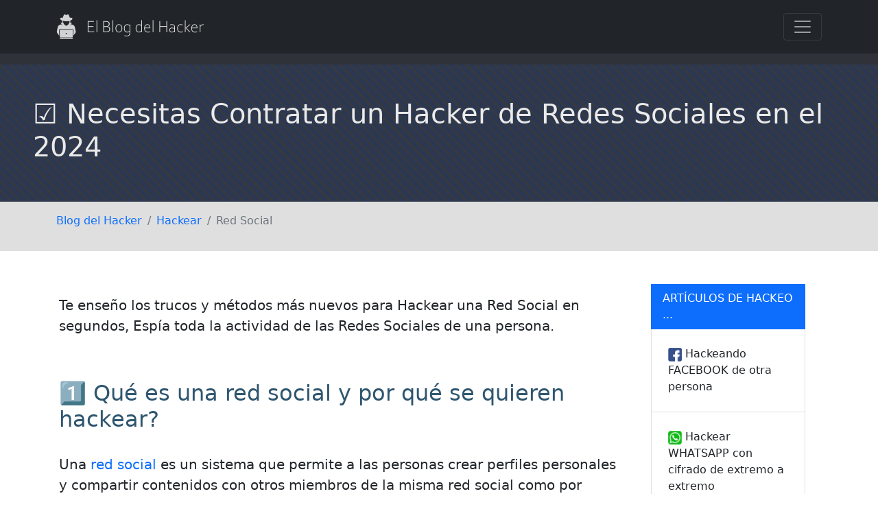

--- FILE ---
content_type: text/html
request_url: https://blogdelhacker.net/hackear/red-social/
body_size: 5406
content:
<!doctype html>
<html lang="es">
<head>
<!-- head -->
    <meta charset="utf-8">
    <meta name="viewport" content="width=device-width, initial-scale=1">
	<meta http-equiv="X-UA-Compatible" content="IE=edge">
	<link rel="stylesheet" href="../../css/bootstrap.min.css"/>
	<style>
	.stripe-1{color:#fff;background:repeating-linear-gradient(45deg,#363940,#363940 3px,#2c3851 3px,#2c3851 10px)}
	.box{text-align:center;position:relative;line-height:100px;background:#fff;height:100px;width:60%;margin:auto}
	.box:after{background:linear-gradient(to right,#1f598f 25%,#1aa7b8 25%,#1aa7b8 50%,#e84f47 50%,#e84f47 75%,#218f1f 75%);position:absolute;content:'';height:4px;right:0;left:0;top:0;margin:auto}
	</style>
		<style>
	.boton-estilizado {
    background-color: #4CAF50;
    color: white;
    padding: 15px 32px;
    text-align: center;
    text-decoration: none;
    display: inline-block;
    font-size: 16px;
    margin: 4px 2px;
    cursor: pointer;
    border: none;
    border-radius: 8px;
}

.boton-estilizado:hover {
    background-color: #45a049;
}

	</style>
	<meta name="audience" content="all">
	<meta name="robots" content="all">
	<meta name="robots" content="index, follow">
	<meta name="resource-type" content="document">
	<link rel="icon" type="image/png" href="../../images/favicon.png"/>
	<link rel="canonical" href="https://blogdelhacker.net/hackear/red-social/"/>
	<title>☑️ Necesitas Contratar un Hacker de Redes Sociales en el 2024</title>
	<meta name="description" content="🛑 Te enseño los trucos y métodos más nuevos para Hackear una Red Social en segundos, Espía toda la actividad de las Redes Sociales de una persona"/>
	<!-- Global site tag (gtag.js) - Google Analytics -->
<script async src="https://www.googletagmanager.com/gtag/js?id=G-11HZT7X643"></script>
<script>
  window.dataLayer = window.dataLayer || [];
  function gtag(){dataLayer.push(arguments);}
  gtag('js', new Date());

  gtag('config', 'G-11HZT7X643');
</script>
<!-- /head -->
</head>
<body>
<!-- body -->
<!--header-->
<nav class="navbar navbar-dark bg-dark p-3">
  <div class="container">
    <a class="navbar-brand" href="https://blogdelhacker.net/">
      <img src="../../images/blogdelhacker.png" loading="lazy" alt="El blog del hacker" title="El blog del hacker">
    </a>
	<button class="navbar-toggler" type="button" data-bs-toggle="collapse" data-bs-target="#navbarToggleExternalContent" aria-controls="navbarToggleExternalContent" aria-expanded="false" aria-label="Toggle navigation">
      <span class="navbar-toggler-icon"></span>
    </button>
  </div>
  <div class="collapse" id="navbarToggleExternalContent">
  <div class="bg-dark p-4">
  <br>
    <p class="lead"><font color="gray">¿Quieres hackear un correo, un celular o una red social?<br>Visita nuestras secciones especializadas</font></p>
	<hr><br>
    <p class="text-muted lead"><a href="https://blogdelhacker.net/hackear/red-social/" class="fs-5 link-secondary text-decoration-none"><kbd>Redes Sociales</kbd></a><br><br><a href="https://blogdelhacker.net/hackear/red-social/"><img src="../../images/redessociales.png" loading="lazy" alt="redes sociales" title="Hackear redes sociales"></a></p><br>
	<p class="text-muted lead"><a href="https://blogdelhacker.net/hackear/red-social/" class="fs-5 link-secondary text-decoration-none"><kbd>Conversaciones</kbd></a><br><br><a href="https://blogdelhacker.net/hackear/red-social/"><img src="../../images/chats.png" loading="lazy" alt="conversaciones" title="Hackear conversaciones"></a></p><br>
	<p class="text-muted lead"><a href="https://blogdelhacker.net/hackear/correo-electronico/" class="fs-5 link-secondary text-decoration-none"><kbd>Correos</kbd></a><br><br><a href="https://blogdelhacker.net/hackear/correo-electronico/"><img src="../../images/correos.png" loading="lazy" alt="correos electrónicos" title="Hackear correos"></a></p><br>
	<p class="text-muted lead"><a href="https://blogdelhacker.net/hackear/celular/" class="fs-5 link-secondary text-decoration-none"><kbd>Celulares</kbd></a><br><br><a href="https://blogdelhacker.net/hackear/celular/"><img src="../../images/celulares.png" loading="lazy" alt="celulares" title="Hackear celulares"></a></p><br>
  </div>
</div>
</nav>
<!-- migas -->
<div class="container-fluid p-2" style="background-color: #2F3239;">
</div>
<!-- /migas -->	
<!-- /header -->
<div class="container-fluid p-5 d-flex justify-content-center align-middle stripe-1" style="height: auto;">
<h1><font color="#EAEAEA">☑️ Necesitas Contratar un Hacker de Redes Sociales en el 2024</font></h1>
</div>
<!-- migas -->
<div class="container-fluid p-3" style="background-color: #DFDFDF;">
<div class="container">
<nav aria-label="breadcrumb">
  <ol class="breadcrumb">
	<li class="breadcrumb-item" aria-current="page"><a href="https://blogdelhacker.net/" class="text-decoration-none">Blog del Hacker</a></li>
    <li class="breadcrumb-item" aria-current="page"><a href="https://blogdelhacker.net/hackear/" class="text-decoration-none">Hackear</a></li>
    <li class="breadcrumb-item active" aria-current="page">Red Social</li>
  </ol>
</nav>
</div>
</div>
<!-- /migas -->
<br><br>
<div class="container">
  <div class="row">
    <div class="col-lg-9 p-3">
	<p class="lead">
Te enseño los trucos y métodos más nuevos para Hackear una Red Social en segundos, Espía toda la actividad de las Redes Sociales de una persona.
</p>
<br><br>
	<h2 id="1"><font color="#2F566F">1️⃣  Qué es una red social y por qué se quieren hackear?</font></h2>
	<br>
	<p class="lead">Una <a href="https://es.wikipedia.org/wiki/Red_social" target="blank" style="text-decoration: none;">red social</a> es un sistema que permite a las personas crear perfiles personales y compartir contenidos con otros miembros de la misma red social como por ejemplo, fotos, imágenes, videos y comentarios. Las redes sociales también permiten establecer relaciones futuras, actuales y pasadas con personas que pueden ser amigos o familiares.
	</p>
	<p class="lead">
	Algunos de los sitios de redes sociales más populares hoy en día son <a href="https://blogdelhacker.net/hackear/red-social/facebook/" style="text-decoration: none;">Facebook</a>, <a href="https://blogdelhacker.net/hackear/red-social/instagram/" style="text-decoration: none;">Instagram</a>, <a href="https://blogdelhacker.net/hackear/red-social/whatsapp/" style="text-decoration: none;">Whatsapp</a>, <a href="https://blogdelhacker.net/hackear/red-social/tiktok/" style="text-decoration: none;">Tiktok</a>, <a href="https://blogdelhacker.net/hackear/red-social/messenger/" style="text-decoration: none;">Messenger</a>, <a href="https://blogdelhacker.net/hackear/red-social/telegram/" style="text-decoration: none;">Telegram</a>, <a href="https://blogdelhacker.net/hackear/red-social/youtube/" style="text-decoration: none;">Youtube</a> y <a href="https://blogdelhacker.net/hackear/red-social/twitter/" style="text-decoration: none;">Twitter</a>. Estos sitios permiten a sus usuarios conectarse con otras personas de todo el mundo. Sin embargo, a medida que estos sitios han crecido en popularidad, también lo ha hecho el número de intentos de hackeo en ellos. ¿Por qué la gente quiere hackear estas redes sociales? Esto es lo que debes saber sobre los peligros de una cuenta hackeada y cuáles son los mejores métodos que utilizan los hackers de redes sociales.</p>
	<br><br>
	<h2><font color="#2F566F">✔️ Cuáles son las redes sociales más atacadas?</font></h2>
	<br>
	<p class="lead">Cuando nos referimos a <strong>redes sociales más atacadas o vulnerables</strong>, nos estamos refiriendo a esas a las que los hacker prestan más atención y tiempo en analizarlas, con el objetivo de poder encontrar fallos de seguridad o crear servicios o aplicaciones capaces de hackear dichas plataformas.</p>
	<br>
	<ul class="list-group list-group-flush">
		<li class="list-group-item"><p class="lead">Facebook (con más de mil millones de usuarios)</li></p>
		<li class="list-group-item"><p class="lead">Whatsapp (mil quinientos millones de usuarios)</li></p>
		<li class="list-group-item"><p class="lead">Instagram (ochocientos millones de usuarios)</li></p>
	</ul>
	<p class="lead"></p>
	<br><br>
	<p class="lead"></p>
	<br><br><br><br><br>
	<div align="center">
	<img src="../../images/aprender-hackear-redsocial.png" class="img-fluid" loading="lazy" alt="hackear red social" title="hackear red social">
	</div>
	<br><br><br><br><div class="box"></div>
	</div>
<!-- menu img -->
<div class="h-75 col list-group">
<div class="container">
  <li class="list-group-item list-group-item-action active">ARTÍCULOS DE HACKEO ...</li>
  <a href="https://blogdelhacker.net/hackear/red-social/facebook/" class="p-4 list-group-item list-group-item-action"><img src="../../images/facebook-logo.png" loading="lazy" width="20" height="20"> Hackeando FACEBOOK de otra persona</a>
  <a href="https://blogdelhacker.net/hackear/red-social/whatsapp/" class="p-4 list-group-item list-group-item-action"><img src="../../images/whatsapp-logo.png" loading="lazy" width="20" height="20"> Hackear WHATSAPP con cifrado de extremo a extremo</a>
  <a href="https://blogdelhacker.net/hackear/red-social/messenger/" class="p-4 list-group-item list-group-item-action"><img src="../../images/messenger-logo.png" loading="lazy" width="20" height="20"> Cómo hackear conversaciones de MESSENGER</a>
  <a href="https://blogdelhacker.net/hackear/red-social/instagram/" class="p-4 list-group-item list-group-item-action"><img src="../../images/instagram-logo.png" loading="lazy" width="20" height="20"> Las mejores páginas para hackear INSTAGRAM</a>
  <a href="https://blogdelhacker.net/hackear/correo-electronico/gmail/" class="p-4 list-group-item list-group-item-action"><img src="../../images/gmail-logo.png" loading="lazy" width="20" height="20"> Se puede espiar GMAIL</a>
  <a href="https://blogdelhacker.net/hackear/correo-electronico/hotmail/" class="p-4 list-group-item list-group-item-action"><img src="../../images/hotmail-logo.png" loading="lazy" width="20" height="20"> Hackear una cuenta de OUTLOOK</a>
  <a href="https://blogdelhacker.net/hackear/red-social/tiktok/" class="p-4 list-group-item list-group-item-action"><img src="../../images/tiktok-logo.png" loading="lazy" width="20" height="20"> Mira cómo hackear TIKTOK en 30 segundos</a>
  <a href="https://blogdelhacker.net/hackear/red-social/youtube/" class="p-4 list-group-item list-group-item-action"><img src="../../images/youtube-logo.png" loading="lazy" width="20" height="20"> Hackear canal de YOUTUBE online</a>
  <a href="https://blogdelhacker.net/hackear/red-social/twitter/" class="p-4 list-group-item list-group-item-action"><img src="../../images/twitter-logo.png" loading="lazy" width="20" height="20"> Espiar las conversaciones de TWITTER de otro</a>
  <a href="https://blogdelhacker.net/hackear/red-social/telegram/" class="p-4 list-group-item list-group-item-action"><img src="../../images/telegram-logo.png" loading="lazy" width="20" height="20"> Se pueden espiar las conversaciones de TELEGRAM</a>
  <a href="https://blogdelhacker.net/hackear/celular/iphone/" class="p-4 list-group-item list-group-item-action"><img src="../../images/iphone-logo.png" loading="lazy" width="20" height="20"> Hackear IPHONE remotamente</a>
  <a href="https://blogdelhacker.net/hackear/celular/android/" class="p-4 list-group-item list-group-item-action"><img src="../../images/android-logo.png" loading="lazy" width="20" height="20"> Hackear ANDROID con metasploit</a>
</div>
</div>
 <!-- /menu img -->
 </div>
 </div>
 <!-- /menu img -->
 <div class="container">
  <div class="row">
    <div class="col-lg-9">
	
		<!-- indice -->
	<br><hr>
	<div>
  <table class="table table-borderless">
      <thead>
    <tr>
      <th scope="col"></th>
      <th scope="col"><p class="lead"><b>Índice del Artículo</b></p></th>
    </tr>
  </thead>
  <tbody>
    <tr>
      <th scope="row">1</th>
      <td><a href="#1" class="text-decoration-none"><p class="lead"><b>Qué es una red social y por qué se quieren hackear?</b></p></a></td>
    </tr>
    <tr>
      <th scope="row">2</th>
      <td><a href="#2" class="text-decoration-none"><p class="lead">Aplicaciones para hackear redes sociales</p></a></td>
    </tr>
    <tr>
      <th scope="row">3</th>
      <td><a href="#3" class="text-decoration-none"><p class="lead">Trucos para hackeo en redes sociales</p></a></td>
    </tr>
    <tr>
      <th scope="row">4</th>
      <td><a href="#4" class="text-decoration-none"><p class="lead"><b>El hacking de cuentas de redes sociales</b></p></a></td>
    </tr>
  </tbody>
  </table>
  <hr><br>
  <!-- /indice -->

  <br><br>
	<h2 id="2"><font color="#1aa7b8">2️⃣  Aplicaciones para hackear redes sociales</font></h2>
	<br>
	<p class="lead">Muchos hacker o empresas se encargan de desarrollar aplicaciones, programas o servicios para hackear redes sociales, encontrarás algunas de pago y otras gratis, pero debes entender exactamente que es lo que hacen y cómo lo hacen, ya que en la mayoría de casos, las aplicaciones gratuitas para hackear una red social, suelen ser muy distintas a lo que lees en internet.</p>
	<br>
	<p class="lead">
	En el Blog del Hacker, hemos probado gran parte de estas apps y servicios y llegamos a la conclusión que <strong>la mejor forma de espiar una red social</strong> es de <a rel="nofollow sponsored" href="https://comohackearuncelular.com/hackear-full/" target="_blank">MicroSpies</a>, este es un servicio en línea que permite obtener no solo la contraseña de alguna red social, también te dan acceso a toda la información que contenga dicha red social, como son las fotos, conversaciones, posteos, me gustas, es decir toda la actividad de la red social que necesites hackear.
	</p>
	<br><br><br><div class="box"></div>
	<h2 id="3"><font color="#932966">3️⃣  Trucos para hackeo en redes sociales</font></h2>
	<br>
	<p class="lead">Estas técnicas para obtener la contraseña de una red social o las conversaciones de algunas redes sociales, funcionarán siempre y cuando tengas un conocimiento moderadamente elevado en informática, ya que tu mismo harás el trabajo de instalación, configuración y pishing para lograr hackear una red social. Te hablaremos de dos trucos que funcionan bastante bien, el Keylogger y el Snnifer.</p>
	<br><br>
	<h3><font color="#1aa7b8">✔️ Hackear redes sociales usando un keylogger</font></h3>
	<br>
	<p class="lead">
	Existen keyloggers para hackear la red social que necesites, tanto para Windows, Android, Mac, Linux y iPhone, dependiendo en que dispositivo tu objetivo use la red social que quieres hackear deberás instalar una versión u otra de este software para capturar lo que se escribe, en el Blog del Hacker, recomendamos "QuteKey", ya que, tiene versiones para todos los dispositivos, pero no es gratuito.
	</p>
	<p class="lead">
	Debes configurar ese keylogger, ingresando un correo válido donde recibirás todas las pulsaciones divididas por red social, es decir, si tu objetivo tiene una conversación por whatsapp, este programa se encargará de mostrarte todas las conversaciones de esta red social, sin mezclar otra, de esta forma tendrás un orden al leer los historiales y no te perderás.
	</p>
	<br><br>
	<h3><font color="#1aa7b8">✔️ Espiar una red social usando un snnifer</font></h3>
	<br>
	<p class="lead">
	El snnifer requiere que tengas acceso a la misma red wifi que tu blanco, ya que se encargará de capturar todos los paquetes de datos que vayan del dispositivo de tu víctima hasta el rooter. Cuando una red social implementa el encriptado de punto a punto, se te hará casi imposible hackearlas usando este método, esto mayormente sucede con las apps de mensajería como whatsapp o telegram, pero si quieres obtener la contraseña de alguna otra red social como Facebook, con un sniffer podrás hacerlo fácilmente, te recomendamos que pruebes "SharkySniff".
	</p>
	<br><br><br><div class="box"></div>
	<h2 id="4"><font color="#29865a">4️⃣  El hacking de cuentas de redes sociales</font></h2>
	<br>
	<p class="lead">El hacking para redes sociales consta en encontrar o descifrar la contraseña que te permita ingresar a la red social de tu objetivo, como hemos visto en este artículo existen aplicaciones, programas y servicios qué te permiten lograrlo, pero sin duda el mejor método para hackear una red social es aquel que no requiere de instalaciones o de tener el dispositivo de tu blanco en tus manos.</p>
	<br>
	<h3><font color="#1aa7b8">✔️ Entonces es posible hackear una red social?</font></h3>
	<br>
	<p class="lead">
	No solamente es posible también es fácil, siempre que utilices las herramientas adecuadas, en el blog del hacker te recomendamos indiscutiblemente el servicio de MicroSpies, ya que este método para <strong>espiar una red social o hackear redes sociales</strong>, no requiere de ninguna instalación, es un servicio en línea que te permite hackear las redes sociales más conocidas e importantes del momento. Si quieres conocer más sobre este servicio puedes ver este video.
	</p>
	<br><br>
			<iframe id="hjg" width="315" height="560" 
			src="https://www.youtube.com/embed/uYbngUi9ZYk?rel=0" 
			title="YouTube video player" frameborder="0" 
			allow="accelerometer; autoplay; clipboard-write; encrypted-media;
			gyroscope; picture-in-picture;
			web-share"
			allowfullscreen></iframe>
			<br>
<br><br><br><br>
	<p>Comparte el artículo:</p>
	<a target="_blank" href="https://www.facebook.com/sharer.php?u=https://blogdelhacker.net/hackear/red-social/"><img src="../../images/face-share.png" class="img-fluid" loading="lazy" title="Compartir en Facebook"></a>
	<img src="../../images/point.png" loading="lazy" class="img-fluid">
	<a target="_blank" href="https://twitter.com/share?url=https://blogdelhacker.net/hackear/red-social/&text=Interesante%20leerlo%20:%20"><img src="../../images/twitt-share.png" class="img-fluid" loading="lazy" title="Compartir en Twitter"></a>
	<img src="../../images/point.png" loading="lazy" class="img-fluid">
	<a target="_blank" href="https://api.whatsapp.com/send?text=Este%20artículo%20esta%20interesante%20míralo%20en%20https://blogdelhacker.net/hackear/red-social/"><img src="../../images/whats-share.png" class="img-fluid" loading="lazy" title="Compartir en Whatsapp"></a>
	<br><br><br><br><br>
	</div>
	</div>
 </div>
 </div>
<!-- migas -->
<div class="container-fluid p-2" style="background-color: #DFDFDF;">
</div>
<!-- /migas -->	
<footer class="stripe-1">
    <div class="container p-4">
      <div class="row">
        <div class="col-lg-3 col-md-4 col-sm-6 col-6 mb-4">
		<a href="https://blogdelhacker.net/hackear/red-social/" class="text-decoration-none"><h5 class="mb-3" style="letter-spacing: 2px; color: #287ECA;">Redes Sociales</h5></a>
          <ul class="list-unstyled mb-0">
            <li class="mb-1">
              <a href="https://blogdelhacker.net/hackear/red-social/facebook/" class="text-decoration-none" style="color: #888888;"><p class="lead">Hackear Facebook</p></p></a>
            </li>
            <li class="mb-1">
              <a href="https://blogdelhacker.net/hackear/red-social/instagram/" class="text-decoration-none" style="color: #888888;"><p class="lead">Hackear Instagram</p></a>
            </li>
            <li class="mb-1">
              <a href="https://blogdelhacker.net/hackear/red-social/tiktok/" class="text-decoration-none" style="color: #888888;"><p class="lead">Hackear Tiktok</p></a>
            </li>
            <li>
              <a href="https://blogdelhacker.net/hackear/red-social/twitter/" class="text-decoration-none" style="color: #888888;"><p class="lead">Hackear Twitter</p></a>
            </li>
			<li>
              <a href="https://blogdelhacker.net/hackear/red-social/youtube/" class="text-decoration-none" style="color: #888888;"><p class="lead">Hackear Youtube</p></a>
            </li>
          </ul>
		  <br>
		  <a href="https://blogdelhacker.net/hackear/red-social/"><img src="../../images/redessociales.png" loading="lazy" alt="redes sociales" title="Hackear redes sociales"></a>
        </div>
        <div class="col-lg-3 col-md-4 col-sm-6 col-6 mb-4">
          <a href="https://blogdelhacker.net/hackear/celular/" class="text-decoration-none"><h5 class="mb-3" style="letter-spacing: 2px; color: #69AF24;">Celulares</h5></a>
          <ul class="list-unstyled mb-0">
            <li class="mb-1">
              <a href="https://blogdelhacker.net/hackear/celular/android/" class="text-decoration-none" style="color: #888888;"><p class="lead">Hackear Android</p></a>
            </li>
            <li class="mb-1">
              <a href="https://blogdelhacker.net/hackear/celular/iphone/" class="text-decoration-none" style="color: #888888;"><p class="lead">Hackear iPhone</p></a>
            </li>
			<li class="mb-1">
              <a href="https://blogdelhacker.net/hackear/celular/sms/" class="text-decoration-none" style="color: #888888;"><p class="lead">Hackear SMS</p></a>
            </li>
			<li class="mb-1">
              <a href="https://blogdelhacker.net/hackear/celular/llamadas/" class="text-decoration-none" style="color: #888888;"><p class="lead">Hackear Llamadas</p></a>
            </li>
			<li class="mb-1">
              <a href="https://blogdelhacker.net/hackear/celular/rastreador/" class="text-decoration-none" style="color: #888888;"><p class="lead">Rastrear Celular</p></a>
            </li>
          </ul>
		  <br>
		  <a href="https://blogdelhacker.net/hackear/celular/"><img src="../../images/celulares.png" loading="lazy" alt="celulares" title="Hackear Celulares"></a>
        </div>
        <div class="col-lg-3 col-md-4 col-sm-6 col-6 mb-4">
          <a href="https://blogdelhacker.net/hackear/correo-electronico/" class="text-decoration-none"><h5 class="mb-3" style="letter-spacing: 2px; color: #287ECA;">Correos</h5></a>
          <ul class="list-unstyled mb-0">
            <li class="mb-1">
              <a href="https://blogdelhacker.net/hackear/correo-electronico/gmail/" class="text-decoration-none" style="color: #888888;"><p class="lead">Hackear Gmail</p></a>
            </li>
            <li class="mb-1">
              <a href="https://blogdelhacker.net/hackear/correo-electronico/hotmail/" class="text-decoration-none" style="color: #888888;"><p class="lead">Hackear Hotmail</p></a>
            </li>
            <li class="mb-1">
              <a href="https://blogdelhacker.net/hackear/correo-electronico/yahoo/" class="text-decoration-none" style="color: #888888;"><p class="lead">Hackear Yahoo</p></a>
            </li>
			<li class="mb-1">
              <a href="https://blogdelhacker.net/hackear/correo-electronico/outlook/" class="text-decoration-none" style="color: #888888;"><p class="lead">Hackear Outlook</p></a>
            </li>
          </ul>
		  <br>
		  <a href="https://blogdelhacker.net/hackear/correo-electronico/"><img src="../../images/correos.png" loading="lazy" alt="correos electronicos" title="Hackear Correos"></a>
        </div>
        <div class="col-lg-3 col-md-4 col-sm-6 col-6 mb-4">
          <a href="https://blogdelhacker.net/hackear/red-social/" class="text-decoration-none"><h5 class="mb-3" class="text-decoration-none" style="letter-spacing: 2px; color: #69AF24;">Conversaciones</h5></a>
          <ul class="list-unstyled mb-0">
            <li class="mb-1">
              <a href="https://blogdelhacker.net/hackear/red-social/whatsapp/" class="text-decoration-none" style="color: #888888;"><p class="lead">Hackear Whatsapp</p></a>
            </li>
            <li class="mb-1">
              <a href="https://blogdelhacker.net/hackear/red-social/messenger/" class="text-decoration-none" style="color: #888888;"><p class="lead">Hackear Messenger</p></a>
            </li>
            <li class="mb-1">
              <a href="https://blogdelhacker.net/hackear/red-social/telegram/" class="text-decoration-none" style="color: #888888;"><p class="lead">Hackear Telegram</p></a>
            </li>
          </ul>
		  <br>
		  <a href="https://blogdelhacker.net/hackear/red-social/"><img src="../../images/chats.png" loading="lazy" alt="conversaciones" title="Hackear conversaciones"></a>
        </div>
      </div>
    </div>
    <div class="text-center p-3" style="background-color: rgba(0, 0, 0, 0.2);">
	<br><a href="https://blogdelhacker.net/blog/"><font color="#fbbbe1">BLOG / LOS MEJORES ARTÍCULOS</font></a><br><br>
      <br><a href="https://blogdelhacker.net/sitemap/"><font color="#89AACC">MIRA TODAS NUESTRAS SECCIONES</font></a><br><br>
	  <font color="#909090">El Blog del Hacker 2024</font><br><br>
    </div>
    <!-- Copyright -->
</footer>
	
	<!-- Bootstrap JS -->
    <script src="../../js/bootstrap.min.js"></script>
<!-- /body -->
</body>
</html>